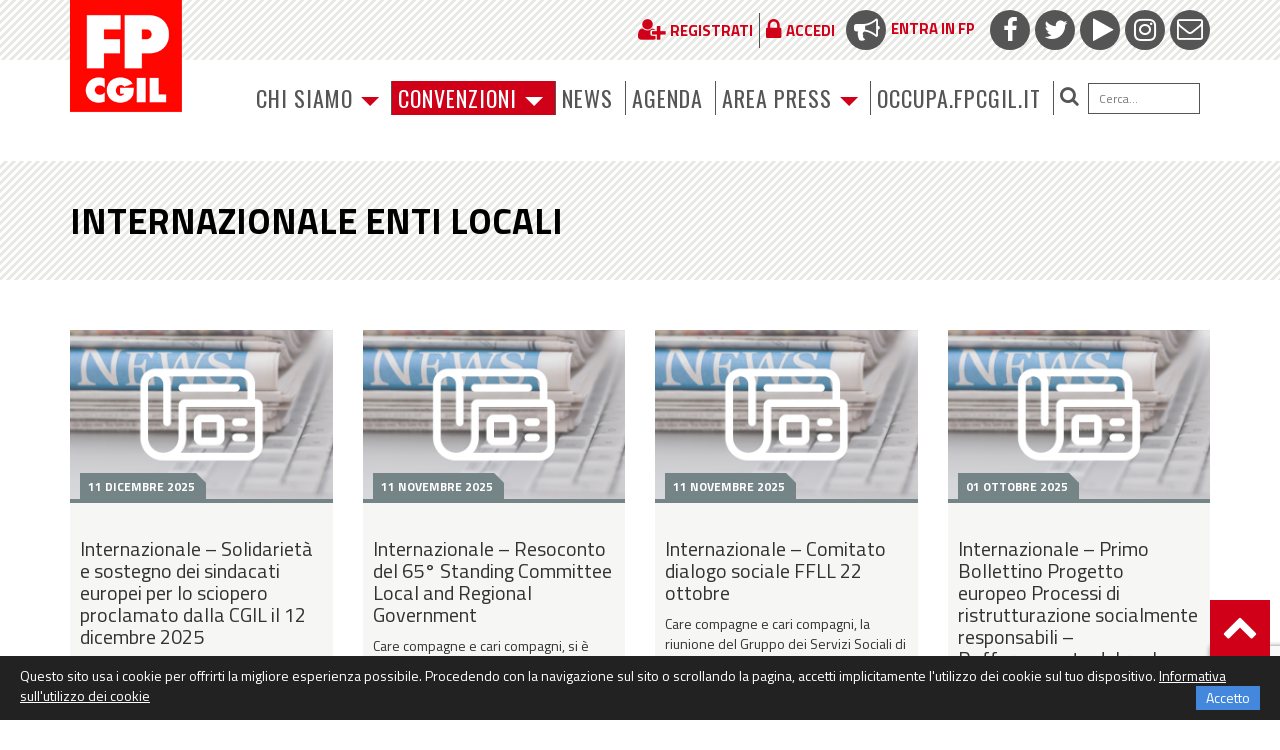

--- FILE ---
content_type: text/html; charset=utf-8
request_url: https://www.google.com/recaptcha/api2/anchor?ar=1&k=6LfxaUosAAAAAAXl1P1wry37-LUTbwATF7iwqCy_&co=aHR0cHM6Ly93d3cuZnBjZ2lsLml0OjQ0Mw..&hl=en&v=PoyoqOPhxBO7pBk68S4YbpHZ&size=invisible&anchor-ms=20000&execute-ms=30000&cb=k971gthswzar
body_size: 48661
content:
<!DOCTYPE HTML><html dir="ltr" lang="en"><head><meta http-equiv="Content-Type" content="text/html; charset=UTF-8">
<meta http-equiv="X-UA-Compatible" content="IE=edge">
<title>reCAPTCHA</title>
<style type="text/css">
/* cyrillic-ext */
@font-face {
  font-family: 'Roboto';
  font-style: normal;
  font-weight: 400;
  font-stretch: 100%;
  src: url(//fonts.gstatic.com/s/roboto/v48/KFO7CnqEu92Fr1ME7kSn66aGLdTylUAMa3GUBHMdazTgWw.woff2) format('woff2');
  unicode-range: U+0460-052F, U+1C80-1C8A, U+20B4, U+2DE0-2DFF, U+A640-A69F, U+FE2E-FE2F;
}
/* cyrillic */
@font-face {
  font-family: 'Roboto';
  font-style: normal;
  font-weight: 400;
  font-stretch: 100%;
  src: url(//fonts.gstatic.com/s/roboto/v48/KFO7CnqEu92Fr1ME7kSn66aGLdTylUAMa3iUBHMdazTgWw.woff2) format('woff2');
  unicode-range: U+0301, U+0400-045F, U+0490-0491, U+04B0-04B1, U+2116;
}
/* greek-ext */
@font-face {
  font-family: 'Roboto';
  font-style: normal;
  font-weight: 400;
  font-stretch: 100%;
  src: url(//fonts.gstatic.com/s/roboto/v48/KFO7CnqEu92Fr1ME7kSn66aGLdTylUAMa3CUBHMdazTgWw.woff2) format('woff2');
  unicode-range: U+1F00-1FFF;
}
/* greek */
@font-face {
  font-family: 'Roboto';
  font-style: normal;
  font-weight: 400;
  font-stretch: 100%;
  src: url(//fonts.gstatic.com/s/roboto/v48/KFO7CnqEu92Fr1ME7kSn66aGLdTylUAMa3-UBHMdazTgWw.woff2) format('woff2');
  unicode-range: U+0370-0377, U+037A-037F, U+0384-038A, U+038C, U+038E-03A1, U+03A3-03FF;
}
/* math */
@font-face {
  font-family: 'Roboto';
  font-style: normal;
  font-weight: 400;
  font-stretch: 100%;
  src: url(//fonts.gstatic.com/s/roboto/v48/KFO7CnqEu92Fr1ME7kSn66aGLdTylUAMawCUBHMdazTgWw.woff2) format('woff2');
  unicode-range: U+0302-0303, U+0305, U+0307-0308, U+0310, U+0312, U+0315, U+031A, U+0326-0327, U+032C, U+032F-0330, U+0332-0333, U+0338, U+033A, U+0346, U+034D, U+0391-03A1, U+03A3-03A9, U+03B1-03C9, U+03D1, U+03D5-03D6, U+03F0-03F1, U+03F4-03F5, U+2016-2017, U+2034-2038, U+203C, U+2040, U+2043, U+2047, U+2050, U+2057, U+205F, U+2070-2071, U+2074-208E, U+2090-209C, U+20D0-20DC, U+20E1, U+20E5-20EF, U+2100-2112, U+2114-2115, U+2117-2121, U+2123-214F, U+2190, U+2192, U+2194-21AE, U+21B0-21E5, U+21F1-21F2, U+21F4-2211, U+2213-2214, U+2216-22FF, U+2308-230B, U+2310, U+2319, U+231C-2321, U+2336-237A, U+237C, U+2395, U+239B-23B7, U+23D0, U+23DC-23E1, U+2474-2475, U+25AF, U+25B3, U+25B7, U+25BD, U+25C1, U+25CA, U+25CC, U+25FB, U+266D-266F, U+27C0-27FF, U+2900-2AFF, U+2B0E-2B11, U+2B30-2B4C, U+2BFE, U+3030, U+FF5B, U+FF5D, U+1D400-1D7FF, U+1EE00-1EEFF;
}
/* symbols */
@font-face {
  font-family: 'Roboto';
  font-style: normal;
  font-weight: 400;
  font-stretch: 100%;
  src: url(//fonts.gstatic.com/s/roboto/v48/KFO7CnqEu92Fr1ME7kSn66aGLdTylUAMaxKUBHMdazTgWw.woff2) format('woff2');
  unicode-range: U+0001-000C, U+000E-001F, U+007F-009F, U+20DD-20E0, U+20E2-20E4, U+2150-218F, U+2190, U+2192, U+2194-2199, U+21AF, U+21E6-21F0, U+21F3, U+2218-2219, U+2299, U+22C4-22C6, U+2300-243F, U+2440-244A, U+2460-24FF, U+25A0-27BF, U+2800-28FF, U+2921-2922, U+2981, U+29BF, U+29EB, U+2B00-2BFF, U+4DC0-4DFF, U+FFF9-FFFB, U+10140-1018E, U+10190-1019C, U+101A0, U+101D0-101FD, U+102E0-102FB, U+10E60-10E7E, U+1D2C0-1D2D3, U+1D2E0-1D37F, U+1F000-1F0FF, U+1F100-1F1AD, U+1F1E6-1F1FF, U+1F30D-1F30F, U+1F315, U+1F31C, U+1F31E, U+1F320-1F32C, U+1F336, U+1F378, U+1F37D, U+1F382, U+1F393-1F39F, U+1F3A7-1F3A8, U+1F3AC-1F3AF, U+1F3C2, U+1F3C4-1F3C6, U+1F3CA-1F3CE, U+1F3D4-1F3E0, U+1F3ED, U+1F3F1-1F3F3, U+1F3F5-1F3F7, U+1F408, U+1F415, U+1F41F, U+1F426, U+1F43F, U+1F441-1F442, U+1F444, U+1F446-1F449, U+1F44C-1F44E, U+1F453, U+1F46A, U+1F47D, U+1F4A3, U+1F4B0, U+1F4B3, U+1F4B9, U+1F4BB, U+1F4BF, U+1F4C8-1F4CB, U+1F4D6, U+1F4DA, U+1F4DF, U+1F4E3-1F4E6, U+1F4EA-1F4ED, U+1F4F7, U+1F4F9-1F4FB, U+1F4FD-1F4FE, U+1F503, U+1F507-1F50B, U+1F50D, U+1F512-1F513, U+1F53E-1F54A, U+1F54F-1F5FA, U+1F610, U+1F650-1F67F, U+1F687, U+1F68D, U+1F691, U+1F694, U+1F698, U+1F6AD, U+1F6B2, U+1F6B9-1F6BA, U+1F6BC, U+1F6C6-1F6CF, U+1F6D3-1F6D7, U+1F6E0-1F6EA, U+1F6F0-1F6F3, U+1F6F7-1F6FC, U+1F700-1F7FF, U+1F800-1F80B, U+1F810-1F847, U+1F850-1F859, U+1F860-1F887, U+1F890-1F8AD, U+1F8B0-1F8BB, U+1F8C0-1F8C1, U+1F900-1F90B, U+1F93B, U+1F946, U+1F984, U+1F996, U+1F9E9, U+1FA00-1FA6F, U+1FA70-1FA7C, U+1FA80-1FA89, U+1FA8F-1FAC6, U+1FACE-1FADC, U+1FADF-1FAE9, U+1FAF0-1FAF8, U+1FB00-1FBFF;
}
/* vietnamese */
@font-face {
  font-family: 'Roboto';
  font-style: normal;
  font-weight: 400;
  font-stretch: 100%;
  src: url(//fonts.gstatic.com/s/roboto/v48/KFO7CnqEu92Fr1ME7kSn66aGLdTylUAMa3OUBHMdazTgWw.woff2) format('woff2');
  unicode-range: U+0102-0103, U+0110-0111, U+0128-0129, U+0168-0169, U+01A0-01A1, U+01AF-01B0, U+0300-0301, U+0303-0304, U+0308-0309, U+0323, U+0329, U+1EA0-1EF9, U+20AB;
}
/* latin-ext */
@font-face {
  font-family: 'Roboto';
  font-style: normal;
  font-weight: 400;
  font-stretch: 100%;
  src: url(//fonts.gstatic.com/s/roboto/v48/KFO7CnqEu92Fr1ME7kSn66aGLdTylUAMa3KUBHMdazTgWw.woff2) format('woff2');
  unicode-range: U+0100-02BA, U+02BD-02C5, U+02C7-02CC, U+02CE-02D7, U+02DD-02FF, U+0304, U+0308, U+0329, U+1D00-1DBF, U+1E00-1E9F, U+1EF2-1EFF, U+2020, U+20A0-20AB, U+20AD-20C0, U+2113, U+2C60-2C7F, U+A720-A7FF;
}
/* latin */
@font-face {
  font-family: 'Roboto';
  font-style: normal;
  font-weight: 400;
  font-stretch: 100%;
  src: url(//fonts.gstatic.com/s/roboto/v48/KFO7CnqEu92Fr1ME7kSn66aGLdTylUAMa3yUBHMdazQ.woff2) format('woff2');
  unicode-range: U+0000-00FF, U+0131, U+0152-0153, U+02BB-02BC, U+02C6, U+02DA, U+02DC, U+0304, U+0308, U+0329, U+2000-206F, U+20AC, U+2122, U+2191, U+2193, U+2212, U+2215, U+FEFF, U+FFFD;
}
/* cyrillic-ext */
@font-face {
  font-family: 'Roboto';
  font-style: normal;
  font-weight: 500;
  font-stretch: 100%;
  src: url(//fonts.gstatic.com/s/roboto/v48/KFO7CnqEu92Fr1ME7kSn66aGLdTylUAMa3GUBHMdazTgWw.woff2) format('woff2');
  unicode-range: U+0460-052F, U+1C80-1C8A, U+20B4, U+2DE0-2DFF, U+A640-A69F, U+FE2E-FE2F;
}
/* cyrillic */
@font-face {
  font-family: 'Roboto';
  font-style: normal;
  font-weight: 500;
  font-stretch: 100%;
  src: url(//fonts.gstatic.com/s/roboto/v48/KFO7CnqEu92Fr1ME7kSn66aGLdTylUAMa3iUBHMdazTgWw.woff2) format('woff2');
  unicode-range: U+0301, U+0400-045F, U+0490-0491, U+04B0-04B1, U+2116;
}
/* greek-ext */
@font-face {
  font-family: 'Roboto';
  font-style: normal;
  font-weight: 500;
  font-stretch: 100%;
  src: url(//fonts.gstatic.com/s/roboto/v48/KFO7CnqEu92Fr1ME7kSn66aGLdTylUAMa3CUBHMdazTgWw.woff2) format('woff2');
  unicode-range: U+1F00-1FFF;
}
/* greek */
@font-face {
  font-family: 'Roboto';
  font-style: normal;
  font-weight: 500;
  font-stretch: 100%;
  src: url(//fonts.gstatic.com/s/roboto/v48/KFO7CnqEu92Fr1ME7kSn66aGLdTylUAMa3-UBHMdazTgWw.woff2) format('woff2');
  unicode-range: U+0370-0377, U+037A-037F, U+0384-038A, U+038C, U+038E-03A1, U+03A3-03FF;
}
/* math */
@font-face {
  font-family: 'Roboto';
  font-style: normal;
  font-weight: 500;
  font-stretch: 100%;
  src: url(//fonts.gstatic.com/s/roboto/v48/KFO7CnqEu92Fr1ME7kSn66aGLdTylUAMawCUBHMdazTgWw.woff2) format('woff2');
  unicode-range: U+0302-0303, U+0305, U+0307-0308, U+0310, U+0312, U+0315, U+031A, U+0326-0327, U+032C, U+032F-0330, U+0332-0333, U+0338, U+033A, U+0346, U+034D, U+0391-03A1, U+03A3-03A9, U+03B1-03C9, U+03D1, U+03D5-03D6, U+03F0-03F1, U+03F4-03F5, U+2016-2017, U+2034-2038, U+203C, U+2040, U+2043, U+2047, U+2050, U+2057, U+205F, U+2070-2071, U+2074-208E, U+2090-209C, U+20D0-20DC, U+20E1, U+20E5-20EF, U+2100-2112, U+2114-2115, U+2117-2121, U+2123-214F, U+2190, U+2192, U+2194-21AE, U+21B0-21E5, U+21F1-21F2, U+21F4-2211, U+2213-2214, U+2216-22FF, U+2308-230B, U+2310, U+2319, U+231C-2321, U+2336-237A, U+237C, U+2395, U+239B-23B7, U+23D0, U+23DC-23E1, U+2474-2475, U+25AF, U+25B3, U+25B7, U+25BD, U+25C1, U+25CA, U+25CC, U+25FB, U+266D-266F, U+27C0-27FF, U+2900-2AFF, U+2B0E-2B11, U+2B30-2B4C, U+2BFE, U+3030, U+FF5B, U+FF5D, U+1D400-1D7FF, U+1EE00-1EEFF;
}
/* symbols */
@font-face {
  font-family: 'Roboto';
  font-style: normal;
  font-weight: 500;
  font-stretch: 100%;
  src: url(//fonts.gstatic.com/s/roboto/v48/KFO7CnqEu92Fr1ME7kSn66aGLdTylUAMaxKUBHMdazTgWw.woff2) format('woff2');
  unicode-range: U+0001-000C, U+000E-001F, U+007F-009F, U+20DD-20E0, U+20E2-20E4, U+2150-218F, U+2190, U+2192, U+2194-2199, U+21AF, U+21E6-21F0, U+21F3, U+2218-2219, U+2299, U+22C4-22C6, U+2300-243F, U+2440-244A, U+2460-24FF, U+25A0-27BF, U+2800-28FF, U+2921-2922, U+2981, U+29BF, U+29EB, U+2B00-2BFF, U+4DC0-4DFF, U+FFF9-FFFB, U+10140-1018E, U+10190-1019C, U+101A0, U+101D0-101FD, U+102E0-102FB, U+10E60-10E7E, U+1D2C0-1D2D3, U+1D2E0-1D37F, U+1F000-1F0FF, U+1F100-1F1AD, U+1F1E6-1F1FF, U+1F30D-1F30F, U+1F315, U+1F31C, U+1F31E, U+1F320-1F32C, U+1F336, U+1F378, U+1F37D, U+1F382, U+1F393-1F39F, U+1F3A7-1F3A8, U+1F3AC-1F3AF, U+1F3C2, U+1F3C4-1F3C6, U+1F3CA-1F3CE, U+1F3D4-1F3E0, U+1F3ED, U+1F3F1-1F3F3, U+1F3F5-1F3F7, U+1F408, U+1F415, U+1F41F, U+1F426, U+1F43F, U+1F441-1F442, U+1F444, U+1F446-1F449, U+1F44C-1F44E, U+1F453, U+1F46A, U+1F47D, U+1F4A3, U+1F4B0, U+1F4B3, U+1F4B9, U+1F4BB, U+1F4BF, U+1F4C8-1F4CB, U+1F4D6, U+1F4DA, U+1F4DF, U+1F4E3-1F4E6, U+1F4EA-1F4ED, U+1F4F7, U+1F4F9-1F4FB, U+1F4FD-1F4FE, U+1F503, U+1F507-1F50B, U+1F50D, U+1F512-1F513, U+1F53E-1F54A, U+1F54F-1F5FA, U+1F610, U+1F650-1F67F, U+1F687, U+1F68D, U+1F691, U+1F694, U+1F698, U+1F6AD, U+1F6B2, U+1F6B9-1F6BA, U+1F6BC, U+1F6C6-1F6CF, U+1F6D3-1F6D7, U+1F6E0-1F6EA, U+1F6F0-1F6F3, U+1F6F7-1F6FC, U+1F700-1F7FF, U+1F800-1F80B, U+1F810-1F847, U+1F850-1F859, U+1F860-1F887, U+1F890-1F8AD, U+1F8B0-1F8BB, U+1F8C0-1F8C1, U+1F900-1F90B, U+1F93B, U+1F946, U+1F984, U+1F996, U+1F9E9, U+1FA00-1FA6F, U+1FA70-1FA7C, U+1FA80-1FA89, U+1FA8F-1FAC6, U+1FACE-1FADC, U+1FADF-1FAE9, U+1FAF0-1FAF8, U+1FB00-1FBFF;
}
/* vietnamese */
@font-face {
  font-family: 'Roboto';
  font-style: normal;
  font-weight: 500;
  font-stretch: 100%;
  src: url(//fonts.gstatic.com/s/roboto/v48/KFO7CnqEu92Fr1ME7kSn66aGLdTylUAMa3OUBHMdazTgWw.woff2) format('woff2');
  unicode-range: U+0102-0103, U+0110-0111, U+0128-0129, U+0168-0169, U+01A0-01A1, U+01AF-01B0, U+0300-0301, U+0303-0304, U+0308-0309, U+0323, U+0329, U+1EA0-1EF9, U+20AB;
}
/* latin-ext */
@font-face {
  font-family: 'Roboto';
  font-style: normal;
  font-weight: 500;
  font-stretch: 100%;
  src: url(//fonts.gstatic.com/s/roboto/v48/KFO7CnqEu92Fr1ME7kSn66aGLdTylUAMa3KUBHMdazTgWw.woff2) format('woff2');
  unicode-range: U+0100-02BA, U+02BD-02C5, U+02C7-02CC, U+02CE-02D7, U+02DD-02FF, U+0304, U+0308, U+0329, U+1D00-1DBF, U+1E00-1E9F, U+1EF2-1EFF, U+2020, U+20A0-20AB, U+20AD-20C0, U+2113, U+2C60-2C7F, U+A720-A7FF;
}
/* latin */
@font-face {
  font-family: 'Roboto';
  font-style: normal;
  font-weight: 500;
  font-stretch: 100%;
  src: url(//fonts.gstatic.com/s/roboto/v48/KFO7CnqEu92Fr1ME7kSn66aGLdTylUAMa3yUBHMdazQ.woff2) format('woff2');
  unicode-range: U+0000-00FF, U+0131, U+0152-0153, U+02BB-02BC, U+02C6, U+02DA, U+02DC, U+0304, U+0308, U+0329, U+2000-206F, U+20AC, U+2122, U+2191, U+2193, U+2212, U+2215, U+FEFF, U+FFFD;
}
/* cyrillic-ext */
@font-face {
  font-family: 'Roboto';
  font-style: normal;
  font-weight: 900;
  font-stretch: 100%;
  src: url(//fonts.gstatic.com/s/roboto/v48/KFO7CnqEu92Fr1ME7kSn66aGLdTylUAMa3GUBHMdazTgWw.woff2) format('woff2');
  unicode-range: U+0460-052F, U+1C80-1C8A, U+20B4, U+2DE0-2DFF, U+A640-A69F, U+FE2E-FE2F;
}
/* cyrillic */
@font-face {
  font-family: 'Roboto';
  font-style: normal;
  font-weight: 900;
  font-stretch: 100%;
  src: url(//fonts.gstatic.com/s/roboto/v48/KFO7CnqEu92Fr1ME7kSn66aGLdTylUAMa3iUBHMdazTgWw.woff2) format('woff2');
  unicode-range: U+0301, U+0400-045F, U+0490-0491, U+04B0-04B1, U+2116;
}
/* greek-ext */
@font-face {
  font-family: 'Roboto';
  font-style: normal;
  font-weight: 900;
  font-stretch: 100%;
  src: url(//fonts.gstatic.com/s/roboto/v48/KFO7CnqEu92Fr1ME7kSn66aGLdTylUAMa3CUBHMdazTgWw.woff2) format('woff2');
  unicode-range: U+1F00-1FFF;
}
/* greek */
@font-face {
  font-family: 'Roboto';
  font-style: normal;
  font-weight: 900;
  font-stretch: 100%;
  src: url(//fonts.gstatic.com/s/roboto/v48/KFO7CnqEu92Fr1ME7kSn66aGLdTylUAMa3-UBHMdazTgWw.woff2) format('woff2');
  unicode-range: U+0370-0377, U+037A-037F, U+0384-038A, U+038C, U+038E-03A1, U+03A3-03FF;
}
/* math */
@font-face {
  font-family: 'Roboto';
  font-style: normal;
  font-weight: 900;
  font-stretch: 100%;
  src: url(//fonts.gstatic.com/s/roboto/v48/KFO7CnqEu92Fr1ME7kSn66aGLdTylUAMawCUBHMdazTgWw.woff2) format('woff2');
  unicode-range: U+0302-0303, U+0305, U+0307-0308, U+0310, U+0312, U+0315, U+031A, U+0326-0327, U+032C, U+032F-0330, U+0332-0333, U+0338, U+033A, U+0346, U+034D, U+0391-03A1, U+03A3-03A9, U+03B1-03C9, U+03D1, U+03D5-03D6, U+03F0-03F1, U+03F4-03F5, U+2016-2017, U+2034-2038, U+203C, U+2040, U+2043, U+2047, U+2050, U+2057, U+205F, U+2070-2071, U+2074-208E, U+2090-209C, U+20D0-20DC, U+20E1, U+20E5-20EF, U+2100-2112, U+2114-2115, U+2117-2121, U+2123-214F, U+2190, U+2192, U+2194-21AE, U+21B0-21E5, U+21F1-21F2, U+21F4-2211, U+2213-2214, U+2216-22FF, U+2308-230B, U+2310, U+2319, U+231C-2321, U+2336-237A, U+237C, U+2395, U+239B-23B7, U+23D0, U+23DC-23E1, U+2474-2475, U+25AF, U+25B3, U+25B7, U+25BD, U+25C1, U+25CA, U+25CC, U+25FB, U+266D-266F, U+27C0-27FF, U+2900-2AFF, U+2B0E-2B11, U+2B30-2B4C, U+2BFE, U+3030, U+FF5B, U+FF5D, U+1D400-1D7FF, U+1EE00-1EEFF;
}
/* symbols */
@font-face {
  font-family: 'Roboto';
  font-style: normal;
  font-weight: 900;
  font-stretch: 100%;
  src: url(//fonts.gstatic.com/s/roboto/v48/KFO7CnqEu92Fr1ME7kSn66aGLdTylUAMaxKUBHMdazTgWw.woff2) format('woff2');
  unicode-range: U+0001-000C, U+000E-001F, U+007F-009F, U+20DD-20E0, U+20E2-20E4, U+2150-218F, U+2190, U+2192, U+2194-2199, U+21AF, U+21E6-21F0, U+21F3, U+2218-2219, U+2299, U+22C4-22C6, U+2300-243F, U+2440-244A, U+2460-24FF, U+25A0-27BF, U+2800-28FF, U+2921-2922, U+2981, U+29BF, U+29EB, U+2B00-2BFF, U+4DC0-4DFF, U+FFF9-FFFB, U+10140-1018E, U+10190-1019C, U+101A0, U+101D0-101FD, U+102E0-102FB, U+10E60-10E7E, U+1D2C0-1D2D3, U+1D2E0-1D37F, U+1F000-1F0FF, U+1F100-1F1AD, U+1F1E6-1F1FF, U+1F30D-1F30F, U+1F315, U+1F31C, U+1F31E, U+1F320-1F32C, U+1F336, U+1F378, U+1F37D, U+1F382, U+1F393-1F39F, U+1F3A7-1F3A8, U+1F3AC-1F3AF, U+1F3C2, U+1F3C4-1F3C6, U+1F3CA-1F3CE, U+1F3D4-1F3E0, U+1F3ED, U+1F3F1-1F3F3, U+1F3F5-1F3F7, U+1F408, U+1F415, U+1F41F, U+1F426, U+1F43F, U+1F441-1F442, U+1F444, U+1F446-1F449, U+1F44C-1F44E, U+1F453, U+1F46A, U+1F47D, U+1F4A3, U+1F4B0, U+1F4B3, U+1F4B9, U+1F4BB, U+1F4BF, U+1F4C8-1F4CB, U+1F4D6, U+1F4DA, U+1F4DF, U+1F4E3-1F4E6, U+1F4EA-1F4ED, U+1F4F7, U+1F4F9-1F4FB, U+1F4FD-1F4FE, U+1F503, U+1F507-1F50B, U+1F50D, U+1F512-1F513, U+1F53E-1F54A, U+1F54F-1F5FA, U+1F610, U+1F650-1F67F, U+1F687, U+1F68D, U+1F691, U+1F694, U+1F698, U+1F6AD, U+1F6B2, U+1F6B9-1F6BA, U+1F6BC, U+1F6C6-1F6CF, U+1F6D3-1F6D7, U+1F6E0-1F6EA, U+1F6F0-1F6F3, U+1F6F7-1F6FC, U+1F700-1F7FF, U+1F800-1F80B, U+1F810-1F847, U+1F850-1F859, U+1F860-1F887, U+1F890-1F8AD, U+1F8B0-1F8BB, U+1F8C0-1F8C1, U+1F900-1F90B, U+1F93B, U+1F946, U+1F984, U+1F996, U+1F9E9, U+1FA00-1FA6F, U+1FA70-1FA7C, U+1FA80-1FA89, U+1FA8F-1FAC6, U+1FACE-1FADC, U+1FADF-1FAE9, U+1FAF0-1FAF8, U+1FB00-1FBFF;
}
/* vietnamese */
@font-face {
  font-family: 'Roboto';
  font-style: normal;
  font-weight: 900;
  font-stretch: 100%;
  src: url(//fonts.gstatic.com/s/roboto/v48/KFO7CnqEu92Fr1ME7kSn66aGLdTylUAMa3OUBHMdazTgWw.woff2) format('woff2');
  unicode-range: U+0102-0103, U+0110-0111, U+0128-0129, U+0168-0169, U+01A0-01A1, U+01AF-01B0, U+0300-0301, U+0303-0304, U+0308-0309, U+0323, U+0329, U+1EA0-1EF9, U+20AB;
}
/* latin-ext */
@font-face {
  font-family: 'Roboto';
  font-style: normal;
  font-weight: 900;
  font-stretch: 100%;
  src: url(//fonts.gstatic.com/s/roboto/v48/KFO7CnqEu92Fr1ME7kSn66aGLdTylUAMa3KUBHMdazTgWw.woff2) format('woff2');
  unicode-range: U+0100-02BA, U+02BD-02C5, U+02C7-02CC, U+02CE-02D7, U+02DD-02FF, U+0304, U+0308, U+0329, U+1D00-1DBF, U+1E00-1E9F, U+1EF2-1EFF, U+2020, U+20A0-20AB, U+20AD-20C0, U+2113, U+2C60-2C7F, U+A720-A7FF;
}
/* latin */
@font-face {
  font-family: 'Roboto';
  font-style: normal;
  font-weight: 900;
  font-stretch: 100%;
  src: url(//fonts.gstatic.com/s/roboto/v48/KFO7CnqEu92Fr1ME7kSn66aGLdTylUAMa3yUBHMdazQ.woff2) format('woff2');
  unicode-range: U+0000-00FF, U+0131, U+0152-0153, U+02BB-02BC, U+02C6, U+02DA, U+02DC, U+0304, U+0308, U+0329, U+2000-206F, U+20AC, U+2122, U+2191, U+2193, U+2212, U+2215, U+FEFF, U+FFFD;
}

</style>
<link rel="stylesheet" type="text/css" href="https://www.gstatic.com/recaptcha/releases/PoyoqOPhxBO7pBk68S4YbpHZ/styles__ltr.css">
<script nonce="6Z1NS9X_j4dIPrjuv5zKiQ" type="text/javascript">window['__recaptcha_api'] = 'https://www.google.com/recaptcha/api2/';</script>
<script type="text/javascript" src="https://www.gstatic.com/recaptcha/releases/PoyoqOPhxBO7pBk68S4YbpHZ/recaptcha__en.js" nonce="6Z1NS9X_j4dIPrjuv5zKiQ">
      
    </script></head>
<body><div id="rc-anchor-alert" class="rc-anchor-alert"></div>
<input type="hidden" id="recaptcha-token" value="[base64]">
<script type="text/javascript" nonce="6Z1NS9X_j4dIPrjuv5zKiQ">
      recaptcha.anchor.Main.init("[\x22ainput\x22,[\x22bgdata\x22,\x22\x22,\[base64]/[base64]/[base64]/[base64]/[base64]/UltsKytdPUU6KEU8MjA0OD9SW2wrK109RT4+NnwxOTI6KChFJjY0NTEyKT09NTUyOTYmJk0rMTxjLmxlbmd0aCYmKGMuY2hhckNvZGVBdChNKzEpJjY0NTEyKT09NTYzMjA/[base64]/[base64]/[base64]/[base64]/[base64]/[base64]/[base64]\x22,\[base64]\\u003d\x22,\x22d8ObwqA4w69Zw73CscO3w7zCg3B/RxvDp8OHTllCdsKvw7c1NW/CisOPwofCrAVFw5oIfUkjwrYew7LCgsKewq8OwqzCq8O3wrxUwqQiw6JNB1/DpBxZIBFIw7Y/VE5gHMK7wrHDkBB5VnUnwqLDpsKRNw8gDkYJwozDn8Kdw6bCj8OKwrAGw4bDj8OZwptdUsKYw5HDgcKbwrbCgGt9w5jClMK/RcO/M8Kiw4rDpcORUsOpbDwlfArDoSUvw7IqwrnDk03DqDnCp8OKw5TDnz3DscOcfy/DqhtPwoQ/O8OBDkTDqFDCkGtHPcOmFDbClitww4DCuj0Kw5HCnw/DoVtkwrhBfiMNwoEUwpZAWCDDiUV5dcOWw7sVwr/DgcK+HMOyX8Kfw5rDmsOJZnBmw4PDjcK0w4New5rCs3PCo8Ocw4lKwqhWw4/DosOvw5kmQhPCpjgrwocxw67DucOiwr0KNk9wwpRhw77DnRbCusOfw5Y6wqxSwqIYZcOowp/[base64]/CisOVTz7CrzY/FcKDHVLCp8O5w50uMcKfw51IE8KPJcKyw6jDtMKBwq7CssOxw4lWcMKIwqYGNSQdwqDCtMOXDThdei5pwpUPwp1GYcKGQ8KSw49zK8KwwrM9w4RrwpbCsm0sw6Vow6EVIXopwobCsERwYMOhw7Jrw74Lw7VzecOHw5jDuMK/w4A8XMORM0PDrgPDs8ORwrzDkk/CqG7Do8KTw6TCmTvDui/DuRXDssKLwqbCv8OdAsKzw6k/[base64]/MMKeBEPDi8K0ZydmP8O2RDLDh8K2YsO+ECNEM8O+MU09wozDk2gNfMKbw5IUw6fCksKVwq7CmsKLw4bDpAzCn3PCisKfHQQhWCB/[base64]/DpXUSw7jDui0Vwq0Nw6nCtG0mwoIRe8KjW8KtwoTDjWE0w4vCtMOzSMOQwqdfw5UUwqbCpgUjM0nCiTTCqsOzw6vCkVPDrUIAXzQTOsKUwoNHwq/DnMKfwpvDkUzCvyIqwo4XUsOhwqLDr8KKwp3CtjEyw4FSCcK3w7TCvMOddCMdwqAKd8OOaMKQwq8WbQjChUsDw7fDisKAR3RSQ03CrMK+F8O3wqfDksO9G8KRw4NuF8OufhDDm1rDrsKzYMK2w5rDhsKowqx0ZA0Vw6NMUWjDlsO/w6M4fiLCuQ7DqcKrwoJkR2szw4nCvwc7woA7LyzDg8OFw6fDhGxBwr1owp/CpAfDoDlnwrjDq2jDg8KUw5ZHUsKswonDm2LDikPDj8K/wqIISkQ7w70DwrEZbcOUWsOnwpzCiVnChH3CvsOcb3tTKMK0wozDvsKlwrjDucKAeTQaaRHDg3fDrMK9ZkcDe8K2ZsO8w5LDpsKKMcKbw7M0U8KKwoVnTMOSwr3DpypnwpXDksKgScK7w5EuwpZ2w73CnsOXDcK5wpJcw5/[base64]/w6/DqgJsw4TCisKeSMObOFoWcHs4w7TDmDXDklt2eyjDkcOdScKOw4gkw6lJHcK7wpzDqSzDoj1Sw5QnWsObfMKZw6bCt35vwotbJC/DscKgw5DDm2vDjcOFwo1/w5Y/BHzCm2sMU1PCvGLCksKoKcOpL8KDwqDCr8OUwopWGcOmwqR+SmbDgcKuFyPCrBtABX3DpMO1w6HDkcO+w6dXwo/CtsKqw5lQw4lCw4Ynw73CjCVFw6M6wrkfw5A2RcKLWsKkRMKbwoccN8Kowpt7ecOIw5c/[base64]/YsKHw7HCkMK6ZnlBwpXCl3HCrUnCrUx5AMOLcVYuM8K4w6/CjcKeS37CihPDkibCi8K/w6p6wooZbsOcw7XDgcOew785wqVUA8OFdntrwrQLWlnDhsOKdMOPw4TCtk4gAyDDqCjDr8Kzw5LCosOhwpfDmhElw7bDgUzCpcOQw5Arw7vCjSsQCcKJHsKEwrrCqsObJFDDr1NawpfCs8OOwrFzw7rDoE/[base64]/Cn8KkJTrCpR7DtsKzw7ESF8KeBlA5w57CvXzDmQrDgMKTWMO8wrHDsDEeRifCmDDDjXfCjy49YT7Cg8Owwoo3w4nCpsKTURbCsxl7OkzDrsK2woXDtGLDk8OAWyvDlsONJiVpwpZKwo/Dt8OPSkLClcK0Fy8HAsO5ZD3DtiPDhMOSFn3CjjsNNcKxw73ClcOmVcOMw5vDqglMwr9MwoZnCXrCk8OmK8KbwpxvPBk/F2g5AMKaW3tbUnzDuRNvQTBBwqfDrjbDl8KVwo/Dh8Oaw7JeKhfChsOBw705d2DCicOzWkptwrA+J2JVCcKqw53Dl8KGwoITw6cHGDvCvHV6IcKow61xTsKqw4k+wq9+bcKQwqY+Khwwwr88ecO/w4VqwpfChsKnLEjDiMKNRSEVw6wbw6BdezXCsMO9HHbDmyQuOhwwVAw3w4hCZz3DuznDvMK/[base64]/DnsOlw7RBTArDp8KHJMKJw5NGG8Osw6vDtMOvwpvCk8KeK8OrwrrDrMK5QDgBVDRDNm8rwqtmTyRzWUwuKsOnbMOlRHbClcKbDiEbwqLDlhnDusKHNsOcS8ONwqLCt0MJETFHwpJBRcKlw48gXsOVw5fDp1/DrjEaw6zCiW1Rw61NK3Fdw7vCpsO3K3/Dg8KFE8K/QMKxfcObw6zCj2LDksK2BMO4Ck/Dqj/DncOVw6HCrBdZVcORwqdYO21WYE3Cq0wgdMKnwr5Dwp4fUknCjH7CuW87wpdQw7jDmcOXw53DpsOuOCpswpQcc8KFZFgyJgnCkkRObwsMwpgYT3xlRWVVZX5oCiIXw7svKlvCqcO4DsOpwrnDqBHDvcO+LcOWV1lDwrrDjsK0aR0pwp4+esKbw6/[base64]/CssO5w4vCu8OSwp7Cjj1twqXDusOzwqViw4EJw71WK1UTwpnDq8KGIF3Co8OaUyLCkBrDssOjH2BewoYYwrZgw5Vcw7nDsCkkwo0MD8Ohw441w6DDpy13HsOPwobDhsK/[base64]/PG0IEMOZI3Ebw77CqysoAgR0LsO0wrEMaF/DvcObFMOCw6vDtDkqNMO/wokmW8ODFCBpwptKVxTDj8OgacOnwqvDj1fDoTA8w6dwI8KswrzCg3VAXsOCw5ZuIsOiwql1w4/Cu8KrDCTCp8KaY0/DhCA5w5coQsK1RcOhGcKNw5wzwpbCkQZIw5kew5YAw74LwqBHHsKSHEJwwoNqwqMQISbCl8Ktw5jCgBUlw4JofsK+w7HDiMKwDQ1ZwqvCsWLCkn/DtMKTXkMgwqfCrzMuw6jDtVhMf3DCrsO+w4ANw4jChcOLw4V6wpckPcKKw7rCvhbDh8OeworCpMKqwotBw7xRIC/[base64]/FcObwqQJQ8OYe8KPw7/ClsOmw5Q7OcONwqvDjS3CnsOBw6PDn8K1CkI1bjLDt2zCvDEzKcOSHjzDpMK2wq4wNB0awpLCqMKycwLCtXJ7w4XDiQpaVsOscMOaw6xlwoYTZFIJwpXChgrChcKXJDUJcjUrLkfCiMK9VzTDtQLCgGMeHsO0w4/ChcKkWwFawrc5wpnChw4DVEbCqzcbwoZ7wqk7R04jMcOrwqjCvMK0wpZ8w6HDsMKDKC3CjMOVwpRIwqnCsG/CicOHKRvCnsKSw4tew6QHwo/CvMKpwqQiw6zCrUXDh8OpwpMwMRjCqMKQRFPDjFAdQW/CkcOEC8KSSsO5w5VRCMK2woZsWUspJyDCjSAmADpxw5F7WHE/[base64]/DrgbCgsKfw6HDp1ZZwpZ/wpdkw5vCuzTCiMKcQDIewqZHwrvDv8KGw7XClsOIwq0twozDtsKJwpDDvcKgwqjCuxfDkkgTPXI/w7bDuMOZw5dGRWcSWSvDryMaZMK+w6ggw7zDtsKcw7XCo8OSw4cBwo0rCsO/woMyw5ZLL8OMwrrCh3TCqcOPworDmMORC8OWa8OvwqoaBcOZXcKUYkXCqcOhw7LDojXDrcKbwokrw6LCu8KZwqLDrFZ8wp7CnsKaBsOEG8OoN8O/QMObwrBuw4TCncOaw4fDvsOZw7HDucO4WcKKw4slw7NJGcKSw5sswoLDlzcgQE4Rw4hcwrt0Vgd1ZsOvwpjCjcKow5HChi/CnDQ6NsOTdsOcVMORw7DChsOYDQzDvWgIAjXDpMKxIsOxJD0fXcOZIHvDncOzLsK4woTCjMOtEMKGw7DCumPDjTTCrnzCpsOIw6vDmcKwOzQzA3FHKBPCmsOLw4vChcKiwp3DnsOYbsK2HTdDD1kxwpUrW8O/NRHDj8KXwp4Nw6/CoV5bwq3CosK2wovCpDrDicO5w4PDqMO1wrJiwqJOGMKhwpjDscKBHcOya8O/wrXCs8KnMk/Cm2/DhUPCosKWw6xHBxlLO8Kzw78XccKmw6/DgMKZPm/[base64]/[base64]/[base64]/NTTClMOaw6/Dug7DjgQOdsO1w4BPw6vCuAd5w7HCmnRRKMK5w4xjw6Maw6YiDcKMM8K2BcOzY8KhwqQZwp4Mw44MfcOHFcOOMcOkwpvCu8KtwofDvjhdw6vDlxprEcOJCsK9T8KtC8OyFzguecOPw6rCksK+wo/Cp8OEQTBsL8KFAiEMwrbDtMKZw7DCssKEPcKMMxlmFwAHYjhEU8OwE8Kkwp/DhMOSwq1Sw7XCscOvw71YZMKUQsOZd8KXw7AGw4XDjsOGwqHDtcOswpMoF2zCpl7CvMOPdyHDpMKLw7PDt2XDg0rClsO5woVDP8KsScO3w7LDnCPDlRU6wprDocK+EsODw5bDh8KCw7FSGMKuw6fCpcONdMKgw5xDN8KGaBLCkMKvw5HChGQvw7/Ct8OQbRrDlSbDjsK/wp83w7cIbMOSw6BoccKoJB/[base64]/Rm5UJHrDksONw6nCmz9Vw6rDqGLDny3Dp8O/w6oSFjIMXsKrw63Dp8KjesOcw452wrs2w758LcO2wq1+w6QGwpllO8OXUAtyRcKyw64lwrvDocO6wp0uw5TDpDPDsTrCmMKdGC95PMK9M8KrPUUKw6F3wosNw5MewrJqworCrTXDmsO7LMKQwpRmw6/[base64]/CvsKfwq7DqjhvwpfCt3AQwqsowoAFw6/DnsO+w60PdMKMYA8DWUTCqR9MwpBRNg5Cw7rCvsK1w5PChFEww7DDo8OqLHrCkMOgw4LCucOUwo/CsinDtMKfccKwCsKnwpjDtcKcw5jCkMOww47DlcK9w4J1YFdBwofDhljDsAZjWsORT8KnwoLDisONw5EQw4HCm8KDw7RYESNsJxB+wodIw6jDpMOLTcKgPzfDjsKuw53DvsKYAMOrBsKdA8KGX8O/OyXDvlvCri/[base64]/NsKXGHdbYCMewppMe8O5w7UJFMK8Szc5d0TDrC3CpsKeAyzCnAsdPcKaem/Dk8KeLUrDhMKKfMOJFVsQw7HDmcKhYhPCv8Kpal/Dlxhmwrtnw7l1wrQBwqgVwr0dfErCpHvDicONJxtLHEHCscOrwrEUAwDCu8OtT17CsS/DhcOIcsOjIsKtW8OUw6hOwqPDhU3CpCnDnB4Mw4/CsMKGewJJw6ZYeMOvUcOCw7BTDMOiNW8UQHFpw5UvMyvDlCnCmMOGSEnDqcOZwrXDgMKeNTNVwpbCtMOuwo7Ch3/CnFgXeC01K8KtCcOjJ8OufcKrw4cywqPCjsOrN8K2YRrDrjUcwoMHfsOpwrHDoMKVw5IewrdFQ2nClXvDnzzDmTPDghpTwoBUMBcSbWJMw4NIUMOIworCt3PCk8KlUznDvC/DulDCuwkLd2dgHGorw7AhFcK2fMK4w5lhTizCtMOLw5XCkijCpsODEidPKmrDp8KvwqtJw6IawrDCtUUSRMO/[base64]/DgVlmLi/[base64]/[base64]/DjMKiw6FWw5rDpyNBJMOubcKcTTHDqMKOQBdswocEVsOPLX3ConVYwrURwoAXwqlJXRHCsTTCvW7DqiTCh07DvcOPFycvZ2Qywo7DmF0Zw4/CtsOiw7gcwqPDpcK7cFkaw6dvwqNZbcKsOXbCpGvDscKYPwhDW27DtsK/[base64]/CmcKKS1ZJwp51YBdAwo/Dgn7CnHQfXsOXBnPDn3TDq8KywrTDsEwvw5XCr8KVw5MlfMKyw6XDqE/DiVzDh0MmwqrDtzDDv3EBXsOALsKGw4jDoHjDvmXDmsOawqd4wqBRIMKiw4chw7s5R8KfwqYALcOQf3ZYMMOnKcOeUTthw5UhwrjCvsOfwqVlwrXClzrDqxlHMRzCkRrDmcK7w6p3wp/DuRDCkx4iwrXCgMKFw57Clw0YwozDol3CssK8XcKKw4rDg8KewpLDt0w2wppowpLCq8OQFMKGwqjCnBsTEyl3fsKfwptgeHkgwqpTS8K/w4/CusKoKgPDqsKcQMKyfsOHEm0ow5PDtMKKeSrCkMKRLh/ChcKCWcOJwpEEPGbCt8KFwoPCjsKDfsKdwrwrwpRdECo9OUYWw5vCq8OUc15oMcOPw73DgsOEwptjwrnDnF9QMsK4w5BPNgHClMKVw5/DgWnDklnDgMKgw5t/RAFdw5UZwqnDucKjw41jwr7DpAwCwojCp8O+JXF3wr51w4New6dswoMrLsK+w4tLBl09NRXCqAwwN2EKwqjCumkhAG3DgTbDgcO4BMOCdwvCnEZyacKvwq/Cr2wJw5fDhAfCiMOAa8KLCicrYsKiwpc/wqETRMOHAMOgEznCrMKAEUV0wpXCo0APAsO2w7rDmMOgworDisO3w797w6NKwp1gw55kw5DClmBowopXEBzCl8OwbcOuwotrw63DrzRaw79cw6nDl1TDtRnCgsKOwopWDsOeO8KdMBTCq8KIe8K4w6Jnw6jCpRZKwpgWMGrDnEInw5oWFDB7a33ChcK/[base64]/[base64]/Ry/Dk8K3DcOawpXCgMKQRcO8D8KGw6MCI201w5PDilXCncKXw57CjxnClnnCmi9nw6PCl8OVwpQbWMKpw6nClRvDtcOVPCjDtcOfw74MSTgbPcKfOmtCwoZVbsOSworCosOaBcKWw5TDhMKLw6zCtCpCwrJqwoYhw4/Ci8OqYlfDh2jCvcO3Og48wqE0wrpCHsOjaDcrw4bCosOew6tNHgJ+HsKyHsK5UMK/SAIww6Ibw7NAQcKMesOhGcO0f8OOwrcvw5zCr8KNw5jCqnE2N8Oow58Cw5/[base64]/CvX3DmcKRwr9+wofClcKFVHbCsA0OR8KywpjCrsOww5tfwpg8acO4w7RxPsO2WMOEwo7DoCxSwr/DhMOeTcKGwoRsJHAtwpdhw5nCiMOtwrnCkRTCssO2RAvDh8Kowq3Ctlsyw7IJw651esKOwoAHwoDColksSQwcwq3Cg3zDoSEWwrxzwpXDp8KgVsKHwrUJwqVzc8Oew7E7wps3w4bDvX3CksKOw5RCGjwrw6pqER/Dr2vDi0l3EwMjw55gGGJ6wo4hBsOUdsKKwrXDlkXDqMOPwqPDgsOJwpkjSnDCs1ppw7QGF8KCwqrCpF5iBHrCqcKBJsOiChshw5rDt0/Dvnl+woYfwqPCvcOGFCxNCA1LQsOcBcK9dcKRw5/CncO+wpcawqk3U0TCiMOdJSwBwrfDqcKKExsrXcKNDXPCpkMtwrQbAcKBw7gRw6J6On8zLCEmwq4rDMKQw7rDixsIchbCh8K+CmbCmsO1w4tgFBU/EEzCkEnCgsOLwp7Dq8KoKsKtwp1Ww4bCl8KzAcODacOKIUJpw7JDLMOGw601w4TCi17CucKEPsOJwpTCnWjDvFPCocKeemlLwqRBcCTCrljDuC/Cu8KQIHVvwrrDmHDDrsOCw6XDm8OPNCYObcOcwrDCqgrDlMKhHExZw7g8wqPDmmDDnR1HKMO8w6bCjsODIkPDk8KyYS/DjcOvTiLCgMOtQVbCk0szLcKtaMOuwrPCr8KcwrjCmlnCgMKHwqkAR8Krw5REwrnCkCbCqA3Dk8OMRibCkSzCssOfFkvDhsOew7/Ci29kGsOlXirDiMKCGcOuVsKyw5tBwqAtwqHCkcKQw5nCkcKcwol/wrHCvcOWwpnDkUXDgl5QIix2aRd4wpdqO8Oew7x3wojCkCM8PHjCiw9Uw7scwpE9w6vDmDDCiH8DwrDCiGQmwpnDqyTDi1t6wqpYw4FYw58QQFjDqMKxPsOEwobCsMOZwqALwq1QTjAGFxRdW3fCg0AeY8Ohw6fCjAEDAAXDkA5+XsKNw4LDvcK+TcOgw6F8w5AIw5/ClTtzw4EJPw5Nex96CcOZMsKPwqZWwo3Di8KfwrViEsKnw71jI8O8wroTDRgEwqhQw7fCicO7DMOgw63CusO9w5vChMKwVEEuDy7CpBNBGMORwrbDiTPDhwTDk0TCmMO2w6EIIiPDrFnDq8KwIsOqw70rwq0iwqDCpMOJwqpOWh/CiTYZeAlew5TDgMKbK8KKwpLCkwNEwrILNhHDrcOSW8OMMMKueMKtw7/Ci25Mw7/Cl8K1wqxLwpfCp1zDrsKxV8OiwqJbwp7CjG7CuWZbWzLClsKKw5RoY1rCnkfDmsKpZmXCqj0wES3DqGTDtcKew4UfbGlcAsOZw4bCuCt+wq/CisOFw5gxwpFYw4Egwpg8HMKHwpTCiMO3w7wwGCh+TMOWWE7Ci8KkIsKAw6Isw6Agw7wUZU87wqTCjcOJw7/[base64]/CgsOzw7fDs2xmw4PDgcKQwrPDplrClMKTw4/DusONecKyNSAVOsOhGxVhCgE6w4BOwp/DvkLCkyHDnsKKIyzDnzjCqMOeFsKDwprCl8ONw48xw7rDlUnCkGE9amQbwrvDpEHDicOFw73CqsKKMsOew7gKNiBnwoEQMG52KwB1McOzNxPDnMKLRh0BwpI5wo7DgMKfdcKYbzTCpxpMw6EjNG/CrWIZAcOcwpjDjnbCkl56WMOFcQhtw5bDqGMGw6kvTMKow7nChsOrIsO4w4XCmE7Dv3Vnw7pmwqjDlsKowrsgBsOfw6XDi8K2wpcTC8KMTMOnB3TCkhrCpMKkw5BnFsOUHsKRw4VwKMKgw7nCkkNqw4/CiSLChSsIEz95wrsHQcKyw53DjFTDp8KmwqvDtCYdA8OBZcKREUHDoDjCqDwvPTnDkhR/IcKDKD3Du8OOwrkPFXDCoGHDjw7CuMOYAsKaEsKNw4PDlcO6woMlS2ZNwqrCj8OpA8OXCxoNw7wcw4vDlyYKw4/CicKTwobClsOTw6s2J0JrB8KPYsOvw5DDuMKDVjTChMK3w6g5WcK4woljw4Yzw7/Cn8O3FsOrLEFgK8KzYTHDjMKUJDkmwqUHwpA3JcO1TMKhXThyw6Ymw4LCm8K7XA3DgcOsw6fDo097BcOPZX9AEcOWDhnDksO/ZcKgb8KyKl/DmCnCrcKeYno6RSRfwrcwSAlnw6rCtFLCoHvDpxDChlRiMsOPAVx6w4w2wqHDs8Kxw5bDrsKaZRh9w57DkCluw5EkWhFeVSTCqVrClnLCn8Ovwq00w7rDs8OYw5piMA8odsK4w7fCnATDnErCmcO6E8KowoHCkXrCkcKzDcKLw4UyMi0/W8Onw6tOEz3DnMOOKMK6w6zDkGoDXAPCiBM0wqVYw5DDlw7Dgxg6wqTDt8Kcw5AewqzCkWoXYMOXW0YVwrF/GsKeXH3Ch8KmbQjDvX1lwpl4G8K0KsOyw548TMKDaArDrHhzwoAnwp1xUiZidMKXM8KHwrFhJ8KfZMOhXEp2wofDqADDgcK7woBTCkcmYg03w7/DkcKyw6PClMOtWk7DlENLT8Kyw6IORsOHw4PCuTkDw7/DsMKuAiVBwoFFScOQBsKzwpYQHn/DtnxgMMOwOibCrsKDIsK/[base64]/ChUlaaGl5OsOAOMKGwoo+J8OowofCtwhpw6nCsMO7w4HCgcKYwqPDscOWasKBfsKkw6BycsO2w5wJMMKhw7LCnsKZPsOBwpc/fsKtwoV+wrLCssKiM8OYLnnDvS4XQMK5w5ZNwpF7w61/[base64]/CvljCv2bDlcKPJy3DhsOtU8KDw6PCmkBtKl/Ck8OWf3DDuW14w7vDs8OrSn/Dt8KawokkwoMvBMKXEsK5Z1XCjlzCsBs6woZGfjPDv8Kfw43CvcKww6fDn8KCw58ywqtnwpjCncK2wp/ChcOpwqIpw5nCqwrCj3Fyw53Dn8KFw4nDqsOVwqnDmcKoAkXCqMKSSWUEBsKaLMK4B1PDucOWw79gwozCiMOMw4/CiSdhScOQFcKBwpDCvsO+DhfCsDhjw6/[base64]/DsS7DkXgpwofCqkbDuG1Aw4k9wpzCjyHDncK6w7EyJ0kAbMK5w7bCocOWw4TDo8O0wrjCmEsLesK5w6RTw6vDgcOtIUdawo/DjkIBVcKsw6DCl8OXPMOHwoIYB8O0KMKLRGl9w4omJMOQw4nDrC/CisOPTBwvbCA9w5PChBUHwrTDjENdRcKYw7BlbsKbwpnDgEvCjMKCwpvDkm46CgLDpcOhF1/[base64]/Ctl3DusK/d07DrsO4wpc1Ay3CkcKMLcOzBsK5w73CkMKhfybCqmrCu8KNw7k9wolzw5lMJht/KBpuwrjCsAbDqC97TXBow68uWSAYG8O/F1BWw6QEISILwoYhKMOCWsKAVgPDpFnCj8KDw4PDv23Cr8ONHkkxQnvDjMKcw5bDl8O7c8ONLMO6w5bChX3Cv8KEIkPCncKyIsOcw7nCgcOPfRPDhxrDs2PDhsOTZsOuLMOzYcOzwoUJSsOxwr3CocKuQG3CsCk9wo7CrA0ww5B/[base64]/[base64]/w7XDgzvCqAHCvQfCqsOMw5jCicOnwr83wrcFBDV3QGVTw5bDqXzDoiDCoz7CocKXHhM/AXYww5hcwpFZD8KEw5xycF/CgMKxw5XDscKPbsOVSsK5w67CjMOkwq3DjSzCm8Osw5DDmsK2NGYvwqDCkcO5wq/DugRmw7HDucKfw4bDkytVw4BBKsK1CGHCkcKXw5d6TsK7GkLCplt/[base64]/DvjLDjjbCvcKhwqDCo8OKWcOewrHCvsORcmDCm2bDpi3DncOfwql7wrLDiwIjw5R3wpRcAsKCwojCjw7DuMKUNcK3NThoAcKQAgDDgcOlOwBEM8K0L8K/w49mwpHCtBVlQMO0wqk1YD3DicO8w6/[base64]/CmsOqw4oAw44udVUYw5TCpMOBwpLDr03DksOwwqIyLcOYQGd8LRAgw47Dri/CgcOgVMOJwo8Iw4N2w5RHTGbCp0d1OU1gY0/CkQPCocOjwooaw5nCqsOOYsKbwoEPw5HDkF/DuQ3DiC5LTGtVFsO/OU5zwqrCqQ93HMONw4taZUbDlHdJwpUZw4hjcD/DixFxw4fDosOFw4FxM8K8wpwSciPCkhpZGQNawoLCkMOhakQTw5zDkMKcw4fCoMOfKcKRwrjDh8OSw58gw4nCscOcw68MwqzCjcK/w5XDrhRpw5XCkibCmcKsEGDDrQnDnSHDkzdsT8OuNW/[base64]/cBFEwqrDkMKWAGHDsQnCuB15VsONw5x4KsOjQWVkw5PDjAZZSsK3T8O3wrfDg8OTK8KbwoTDv2LCicOrGWk6UhYeWnTDuDrDksKAEsK/AsOyaiLCqTgIXQsnHsOAw7Q2w4HCvSMnPX5KPcOMwqZlYWlTQTZHw5BXwoweHXpDUsKVw4ZSw700alNZIHd2PRzCjcO1MEINwrLCjMKeKsKOV0nDgR3Cpi0cVjHDh8KiXMKPfsOlwqPCl2bDoApiw7XDnAfCn8OiwoAUVsOww7FhwrsZwr/[base64]/DpxjDlsKKw7/DscKOwq8MwrFUG05tw4bChBsYa8K+w5zChsOsasOmw4/DhsO0wodUVWRrCMKGJcK6woEBDMOGMMOFKsOMw4nCpEzChi/DhcK4wonDhcKbwoUmP8OtwpbDswQZHgHDmHsQw6FqwqkmwrrCnWPCiMOZw57DpVRbwr/[base64]/Dq3siNcKPFG/Ck8KOw5kRwrbDgl7DtFZmw5dzcTbDqMK/BsObw7vDqy8QYDV+Y8KQesKzCCvCscKcFcKTw6kce8Khwq0MYsOQwqNSeEnDrsKlw43CqcOOwqcCcQIXwrTDpHhpCmDCm34Bw5F/w6PDqmxcw7ALBzYHw5s2wqrChsKOw7PDu3Nuw48FSsK+w7skRcKOw6HCjcO2f8Kpw70vZgMUw7TDo8OIdAvDh8Kaw4BQwrjDg1wPwp9IYcK+wonCoMKkIsKeLDDCnztQX0jCv8K+D3/CmXzDs8KiwoPDrsOxw6VPdTjClGnCg18XwqdQTMKGK8KbBFrDgcKKwrkewqZOX2fCj0XCmsKMFR1oPA8/dw7CgsKnwqN6w4/CssOCw58LIyhwbEMZIMOgK8KYwp5/WcKswroPwpYRwrrDnyLDmUnClMKwQT4Hw63Cjjhlw6fDn8Kbw6I0w4R3LcKEwqQBGcKew6c6w5TDscOCW8KYw4zDkMOSZMKSD8K9XsK3NinCkTvDliJ8wqHCsDEcLHTCpMOUAsOiw4hDwpIQdMO9wo/DjsKjayHCpC1dw5HCryjDpHcFwoZ4w7rCsH8gSQQYw5XDlRoXw4LDp8Klw4AKwqYVw5bChcK9bzA3CwbDnVJvVsOfA8OzbFTCisO4Y1pVw5rDkMONw5LCuXnDncKlclEKwpF9wrbCjmjDqMOdw7PCp8KVwrjDq8Kpwp9BdMOQICFgw501QGErw747wq/[base64]/CrcOww5J8Hmh2wo3DlMKeUMO2BU44wqoaLAIIb8OHSjEmb8OOCsOzw4jDp8KpXWnCisK/WixnUjx6w7DCjHLDoX3DuUEfbMOzQHbCmR1CS8KBS8O7JcOKw4nDosKxFHU5wrXChsOpw60jXUxVfnLDlh5nw7XDn8KaVVfDlXNBNUnDonTCnMOeOUZyamXDkm4vw6sEwp/ClMOLwozDuHTDhsKDDsO/w5jCqBonwrrCol/Dj2USTnzDrhA1woUiPMKuw4siw7pNwqsvw7g5w7dUMsK6w6IYw77DoyYbMyTCicOcZ8KiO8Odw6BEPMKxSzDCr1Eqw6nDjRfDu3U+wowbw4lWCgELUBrDij/CmcOOAsKEACrDi8K9wpZPXmMLw7XCtsKeBjrDlDcjw6/[base64]/DksKdwqvDmBo7dMKTUMKRw4Y6BSfDrMOdwq4zFsKXFsOLH0nDhsKLw4R9GmhrXHfCpA3DusKMFhvDoGBaw6fCph3DtTDDp8K3JEzDh3zCh8OEUQ8ywpAkw7kzVsOPRHNHw6PCtVfCksKHK3fCuk7CnhR3wrLCi2TDlMO6w4HCjTlbRsKRRMKpw69FYcKew5gkfsK/[base64]/DpQXDh0HCrlhZdsOwUxnDiw98w4nChFAHwrcmw6chMGPDvMKrCcONfcKPC8OfRMKNMcO+XiUPBMK+UsKzVlVBwqvCjBHCi2bDmzjChVPDmTlow6AJI8OSS0wkwp7DpggnC1zCt3w8wrDDjzXDqcKowqTCi3URwo/CjzMUwpnCrcOSw5/DjcKCaDbCrcKoEGEDwqUFw7J3wo7DjB/Cqi3DiSJMWcKKwosUa8KQw7VzbWHCm8OVDC8lCMKkw6LCuRrCrC5MKE9ywpfDq8OGbsKdw7J0wqcFwr0vw6E/UsKIw7HCqMKqJADDo8OHwqXCicO6FHfCtsKOwofCnGrDi0PDgcOOXgYLY8KNw6xOw6jCsVXDn8OiUMKcewPCpWvDrsKCYMOgIm1Ww609W8OjwqsrU8OWFzoiwqXCk8OuwrtAwogpanjDq2ojwr/Do8KIwqDDosKgwqRdECbCv8KDL3sqwpPDlMK7WTAOcMOBwpDCnTbDisOLQXMZwrfCusO6OcOBZXXCqMKBw4nDj8K5w6bDhWFiw7h/Vh9Sw4ZSQUcsPkDDiMOlBV7CrkvCoE7DjsOdI3DCm8K4bQvCmnHCoUZYI8Ovw77CnkbDgHpuMlHDqGrDlcKDwqI5BFEDXcOUQsKnwo7CtsKYPxfCmSrDhcO0asO8wojClsOEeFDDiCPDmCNxwrzDtMOEGsOxZgxNVVvClcOxEsONLcKILXfCmcKXJsK4Gz/DrATDlMOvA8K1wrdOwonCmcOxw4nDsx42OG/Dv08VwrTCuMKGRMKjwobDgzXCucKcwpLDrcK6Y27CnsOVPmkkw5E7KETCpMOFw4HCtMOUEXMgw6Ypw7nDnEdew68bWGHDlg9Jw4/[base64]/DsnQkVsKnOMOMw6DDnRjDp8OIw5dhHsO1w6PDmQo3wqLCqcOow70WUCJMMMO+LgXDiQR8wp0cw5LDvTfDnyXDisKew6c3wqDDkGDCgMK5w7XCuA7CmMKlS8OCwpISBF/Ch8KTYQZxwoV9w4fCrsK6w4HDgMKrNMKawpsCZizDiMOtCsKBbcOtRcOqwqHChXTCr8Kbw6nCuApPHnYpw4FjWA/Cs8KLDk5rGGccw6lXwq/CgsO8NmzCmMO1D3/DksOYw5XCtlXChsOrccKBIMKewpFjwrJzw5/CpS3Ck2XCi8K3wqBHe2x5NcKIwozDhkfCjcKVGGPDhURtwqvCtsO4w5UGwrPCo8KQwoTDqzfDvkwWaTrCpz8rDcKHfsOdw74IcsKAUcOeR0E+wq7CocO9YBnCnMKSwqI5QnHDt8O1w5tywpYna8O/XsK3T1HDlHFIAMOZw7PDiRB8W8OGHcO+w4wDQ8O0w6ApFnY/wrYzH0bChsOZw5tiPwjDnGhNJQjDoSsEC8KBwp7CvhAzw7jDlsKXw7kzCcKTw7nDjMOvG8O6w77DnCbDoiYjaMONwpQAw4IZGsK/wpMdTMK0w6bDnlVNHirDhHkVVVl4w77DpV3CvcKpw5zDlWRUecKvRBrCknjDnBXDgynDlg7CjcKMwqfDmBBbwocXBMOawo3DvWbCvcOLL8Kfw4DCo3lgeEPCkMOow7HDuRFWL17DrMK8csK9w7JXw57DqsK1fnDCgWHDoj/Dv8KpwprDlWBzeMOmGcOCJsKBwq96wp3CgxDDjcODw7saBsOrQcKZa8KPcsOiw7hQw4t2wrppc8OYwrzDh8KpwoxewozDmcKlw6FNwr0jwqEpw6DDrnFvwpk5w4rDr8KfwpvClSzChUHCvD/[base64]/[base64]/w63DlwXDq3UlU8OvwqfCpAjDriEwwqnDj8Onw7PCrsK1KUDCgMKiwqEiwoLCtMOQw5/DlWDDocKCwq7DhAfCrsKpw5vDl3fCgMKZThDDrsK+w4vDtl3DslfDrSADw5h/HsO8W8OBwo/CqiDCo8Oow5tWbsO+wpLClMKSQUgUwp7DiF3CsMK0woBZwpQaM8K1McK6HsO9Sgk9wrJCJMKYwoPCj0/DmDpgwoXDqsKDGcOvw60IRsK0PB4ZwrkjwrA9P8KjW8OrI8OeYzMhwqfCtsO2YWwSQUMLM2FeNWbDoVU5IcOYf8OkwqHDjsK6Yz9tXMO7AiM/V8Kow6TDrXtrwo9SJU7CvFJpfVjDgMOKw6vDicKJJQDCo1pHPzPCpGPDscKtYXXDmnBmwoHCk8OjwpHDpjnDmhQ1w6PCscKkwoQjw73DncO1f8OqU8KJw4DCgsKaJHYVU2DCkcKKeMOkw44rfMOzAGrCpcOmWcKacg7DoH/Dg8OXw5zClzPClcK2CcKhw4vCrwVKDz3Dq3MuwpXDvMOaVsOmacOKQ8K8wrvCpEjCmcKDw6TCk8KJBDB9w7HDk8KUw7fCqxEpFsOIw6TDoiR1w7/CusK2w4XDj8KwwpvDqMOiT8Ogw5TCgDrDsV/[base64]/[base64]/DmQIoRMOOQUvDmMK4w5/Dj8K/DMO5esOpwpnCugbDiDRiXBXDhMKwE8KIwpvDu0TDq8KKwqtAw7DCq2TCmmPCgsKub8OBw4MaasOsw6vCkcOPw4hvw7XDgkLDqF1nQhgiSXYdYsOofX3CkjvDmMOlwo7DusOAw78Fw7/CqTxKwqVXwrjDjMK8NBQ4OMKSdMOBYcOIwr/DksKfw7rCmWHClDx6G8OBOMK5TcKGHMOyw4/DvkoSwq/Cr2dmwo09w5wFw5jCgsKnwr7DnVfCs0rDmMKZMBzDkGXCsMOHMVhaw4l5wpvDl8OPw4RUMjXCr8OaOmliD2MSIcOXwptYwr4mDCNGw492wpjCrcKPw7nDjcOFwq1INcKAw5Z1w7TDvcOSw4p/X8O5aHXDicOEwq9jMsKRw4bCr8O2VcKHw4FYw7ZJw7ZNwpbDo8KQw6UCw6jCrXHDjGQPw7HCoGHCuRZrXmzDpU/DtcO1wovCrFPCrMK9wpDCiHDDnMKjXcOuw4zCj8OpfUpmwpbDmcKWRXzDjSBFw7PDhlEfwrYPA0/[base64]/HTc1KsOxSjfCoG1QGcOFHMOHw6jDvi/CvUDDu0I7w53CrkIxwqfCtX5CGhvDpsOyw60qw5FNFT7Ct0BswrnCiVAGOGPDm8OGw5PCnBNHfMKIw7UYw5HDn8K1wpbDvMOeHcK4wqIUCsOtSsKaTMO5J24owpfDhsKsEsKwUSFtNMKhFC3DgcOCw4MBXWTCkG3CoGvCo8O9w4bCqiLDo3HDsMOtwod6wq8CwoEyw6/Dp8KNwq/DpmFLw7gAQlHDvcK7wqVkW2Q3X2t6FmLDusKEShM/HzxiScOzCcOyNMKbeUjCrMOJZSjCl8KcecK8w6HDpgRdEz8Bwqopb8OBwp7CsGJ6KMKsWT7DosO1w75dw7s+d8O7MRXCpBDDjDNxw6sDw5vCuMKUw7XCliE6KFAtVsOqHsOJHcOHw5zCiw9UwqnDncO/SzVlZcOPQ8OIwr3DvMO4KEfDpMKYw50ew7svXAbDk8KAf1zCu21Aw5vDmsKvaMKHwoPCnEYWw5fDj8KENMOMIsOAwr0uK3/[base64]/CicKNwoJqVEbDkMOQPDUOK8OZUcOuABDDsMK5D8KhDyJbYMKNYUbClcOaw7rDv8OKLWzDssOXw5HDgsKWAQsdwo/CqUXCvUYtw4M9KMKEw6p7wpcNQ8K0wqnCgwnCqSo6wpvCi8KlQDXDrcOBw5spYMKLBzjDhWLDjsOww5fDuhTCmcKcfAnDgRzDoTBufsKiw6QSw7AQwq42wqNTwr0lJ1xQAnpvX8K7wqbDvsKIeU7CvljCmsKlw7J8wqTCqsKyKxjCt31dfMKDCcOCABPDnB8vMsODNQ/ClWfDj1EbwqBFYlrDiQh5w7sVZXrDlEDDmMONShjDnw/DmUTDpsKeOEIFTWI3wq0XwoUTwrkgYB1fwrrCqsKZw4bChTYVwphjwrbDnsKvwrczw7/DlsOCTHQAwplfSzhFwovCq3VkQsORwpvCu05taE/Dq2hDw5jChUJbwqnCocKpcXFUHRfCkQ3Cgx9KbxcBwoNlwrYKA8Kbw7fCqMKuWn8dwoJxB03DisOcwrk5w7wlwrrCrC3CjsK0I0PCsjVQD8OBfgDDhhk4ZMKzw5xpMGV/S8Oww7gSesKIPMOvNCpAEHLCicO5RcOpdErCscO6PzLCtSzClS0Iw4zDnmNJZsO0woHDr1AfGHccw4fDr8OpTwtvC8OIOsO1w5nDui7Co8O+KcOawpFSw47CqMKcwrjDpFrDmH7DpsOkw4LChWrCom/DrMKEw68hwqJNwqxPWT0Bw7zDksOswoFpwqjDl8KrAcOtwq1TWMKEw4cJJSDCtHxgw7Ffw5Emw6cVwpXCpMO/EUPCsH7DrSvCpXnDp8K+wozCmcO8bMOOK8OMekNQw4lAw4HCr0HDpcOJLMOYw5hPw4DCmSMyEj7DoGjCui1Jw7PDsR8nXBbCoMK+DQtLw5IKUMKfNyjDrQRodMOYw68PwpXDiMKRU0zDp8KBwo8vBMOiU1fDpEIcwp1rw79eF04rwrXDhsOmw4E/BXxiETvCucKxKsKuWsOQw6lyLhYBwowXw4fCkEYMw4vDrcK2GcOgAcKXK8KEQ17CqGltU3nDn8KZwqt2PsOiw6DCrMKdZmjCmwjCjcOcE8KNw5QSwpPCisOzwoDCmsK/[base64]/CosKqKWrDjcK8CMKFw4nCsMO3OcOlwpk1wovDtcKmHMOww4jDlsKwGMKmPXzCiz7CvzpvTMKZw5nDvMKnwrBAwoJDCsK4woo6GDTDvF1ZccOVXMKHS1dPw5ctZcKxAcKHwrvCu8KgwrVPOAXCuMO5wofCuDfDu27DksOuPMOiwrnDs2bDlj/DlmvCnnghwrUSasO/w7zCr8OIw6M0wpvDncOEbAwtwrhzbMODdGhGwpwlw6bDoGp7c1PCgTTCpMKMwqBuRcOtw5gUw78Cw77DtsKoAEgIwpTCmmIWc8KAHcKmEMKuw4bCjUtZeMKWwqw\\u003d\x22],null,[\x22conf\x22,null,\x226LfxaUosAAAAAAXl1P1wry37-LUTbwATF7iwqCy_\x22,0,null,null,null,1,[21,125,63,73,95,87,41,43,42,83,102,105,109,121],[1017145,797],0,null,null,null,null,0,null,0,null,700,1,null,0,\[base64]/76lBhn6iwkZoQoZnOKMAhnM8xEZ\x22,0,1,null,null,1,null,0,0,null,null,null,0],\x22https://www.fpcgil.it:443\x22,null,[3,1,1],null,null,null,1,3600,[\x22https://www.google.com/intl/en/policies/privacy/\x22,\x22https://www.google.com/intl/en/policies/terms/\x22],\x22aYlfvdT27GE/b8NDtPm63C0Y47Odk4wPWk6hOdPCQLY\\u003d\x22,1,0,null,1,1768973361150,0,0,[39,214,235,241],null,[162],\x22RC-vbO0nSvbTBvxFQ\x22,null,null,null,null,null,\x220dAFcWeA6DuIW68-o9lRhXEnUyHN6ZPxgd5kTyVgnXgVSMdR2tGv0-nTv1jHPUKtXQYq_S1uzJxOo0zYhD-jmKbsyF0e1j2qw8YA\x22,1769056161035]");
    </script></body></html>